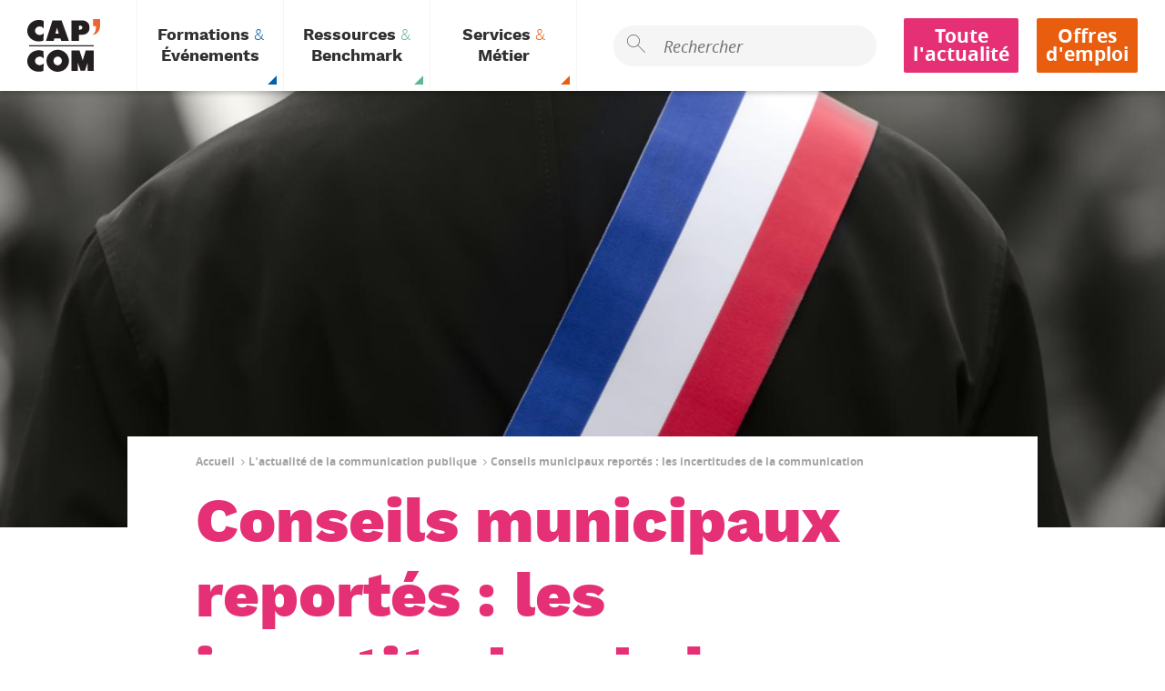

--- FILE ---
content_type: text/html; charset=UTF-8
request_url: https://www.cap-com.org/actualit%C3%A9s/conseils-municipaux-reportes-les-incertitudes-de-la-communication
body_size: 9043
content:
<!DOCTYPE html>
<html lang="fr" dir="ltr" prefix="og: https://ogp.me/ns#">
  <head>
    <meta charset="utf-8" />
<script>(function(i,s,o,g,r,a,m){i["GoogleAnalyticsObject"]=r;i[r]=i[r]||function(){(i[r].q=i[r].q||[]).push(arguments)},i[r].l=1*new Date();a=s.createElement(o),m=s.getElementsByTagName(o)[0];a.async=1;a.src=g;m.parentNode.insertBefore(a,m)})(window,document,"script","/sites/default/files/google_analytics/analytics.js?t99y43","ga");ga("create", "UA-15978300-1", {"cookieDomain":"auto"});ga("set", "anonymizeIp", true);ga("send", "pageview");</script>
<link rel="canonical" href="https://www.cap-com.org/actualit%C3%A9s/conseils-municipaux-reportes-les-incertitudes-de-la-communication" />
<meta name="description" content="L&#039;installation des conseils municipaux, qui devait s&#039;effectuer ce week-end sans public, est reporté à la mi-mai. Une nouvelle nécessité de communiquer." />
<meta property="og:site_name" content="Cap&#039;Com" />
<meta property="og:type" content="article" />
<meta property="og:url" content="https://www.cap-com.org/actualit%C3%A9s/conseils-municipaux-reportes-les-incertitudes-de-la-communication" />
<meta property="og:title" content="Conseils municipaux reportés : les incertitudes de la communication | Cap&#039;Com" />
<meta property="og:description" content="L&#039;installation des conseils municipaux, qui devait s&#039;effectuer ce week-end sans public, est reporté à la mi-mai. Une nouvelle nécessité de communiquer." />
<meta property="og:image" content="https://www.cap-com.org/sites/default/files/field_banner_media_image/elusdos-img.jpg" />
<meta property="og:image:url" content="https://www.cap-com.org/sites/default/files/field_banner_media_image/elusdos-img.jpg" />
<meta property="og:country_name" content="France" />
<meta name="MobileOptimized" content="width" />
<meta name="HandheldFriendly" content="true" />
<meta name="viewport" content="width=device-width, initial-scale=1.0" />
<link rel="shortcut icon" href="/themes/custom/capcom/favicon.ico" type="image/vnd.microsoft.icon" />
<link rel="alternate" hreflang="fr" href="https://www.cap-com.org/actualit%C3%A9s/conseils-municipaux-reportes-les-incertitudes-de-la-communication" />
<link rel="revision" href="https://www.cap-com.org/actualit%C3%A9s/conseils-municipaux-reportes-les-incertitudes-de-la-communication" />

    <title>Conseils municipaux reportés : les incertitudes de la communication | Cap&#039;Com | Cap&#039;Com</title>
    <link rel="stylesheet" media="all" href="/core/modules/system/css/components/ajax-progress.module.css?t99y43" />
<link rel="stylesheet" media="all" href="/core/modules/system/css/components/align.module.css?t99y43" />
<link rel="stylesheet" media="all" href="/core/modules/system/css/components/autocomplete-loading.module.css?t99y43" />
<link rel="stylesheet" media="all" href="/core/modules/system/css/components/fieldgroup.module.css?t99y43" />
<link rel="stylesheet" media="all" href="/core/modules/system/css/components/container-inline.module.css?t99y43" />
<link rel="stylesheet" media="all" href="/core/modules/system/css/components/clearfix.module.css?t99y43" />
<link rel="stylesheet" media="all" href="/core/modules/system/css/components/details.module.css?t99y43" />
<link rel="stylesheet" media="all" href="/core/modules/system/css/components/hidden.module.css?t99y43" />
<link rel="stylesheet" media="all" href="/core/modules/system/css/components/item-list.module.css?t99y43" />
<link rel="stylesheet" media="all" href="/core/modules/system/css/components/js.module.css?t99y43" />
<link rel="stylesheet" media="all" href="/core/modules/system/css/components/nowrap.module.css?t99y43" />
<link rel="stylesheet" media="all" href="/core/modules/system/css/components/position-container.module.css?t99y43" />
<link rel="stylesheet" media="all" href="/core/modules/system/css/components/progress.module.css?t99y43" />
<link rel="stylesheet" media="all" href="/core/modules/system/css/components/reset-appearance.module.css?t99y43" />
<link rel="stylesheet" media="all" href="/core/modules/system/css/components/resize.module.css?t99y43" />
<link rel="stylesheet" media="all" href="/core/modules/system/css/components/sticky-header.module.css?t99y43" />
<link rel="stylesheet" media="all" href="/core/modules/system/css/components/system-status-counter.css?t99y43" />
<link rel="stylesheet" media="all" href="/core/modules/system/css/components/system-status-report-counters.css?t99y43" />
<link rel="stylesheet" media="all" href="/core/modules/system/css/components/system-status-report-general-info.css?t99y43" />
<link rel="stylesheet" media="all" href="/core/modules/system/css/components/tabledrag.module.css?t99y43" />
<link rel="stylesheet" media="all" href="/core/modules/system/css/components/tablesort.module.css?t99y43" />
<link rel="stylesheet" media="all" href="/core/modules/system/css/components/tree-child.module.css?t99y43" />
<link rel="stylesheet" media="all" href="/modules/contrib/paragraphs/css/paragraphs.unpublished.css?t99y43" />
<link rel="stylesheet" media="all" href="/themes/contrib/cleverdrop/css/admin_ui/tabs.css?t99y43" />
<link rel="stylesheet" media="all" href="/themes/custom/capcom/css/styles.css?t99y43" />

    
<!--[if lte IE 8]>
<script src="/core/assets/vendor/html5shiv/html5shiv.min.js?v=3.7.3"></script>
<![endif]-->

    <link rel="shortcut icon" href="/themes/custom/capcom/favicon.png" type="image/png">
    <!-- Google tag (gtag.js) --> <script async src="https://www.googletagmanager.com/gtag/js?id=G-4KJ1F0PRDJ"></script> <script> window.dataLayer = window.dataLayer || []; function gtag(){dataLayer.push(arguments);} gtag('js', new Date()); gtag('config', 'G-4KJ1F0PRDJ'); </script>
  </head>
    <body data-header-role="blur-container" data-sticky-container>
    <a href="#main-content" class="visually-hidden focusable">
      Aller au contenu principal
    </a>
    
      <div class="dialog-off-canvas-main-canvas" data-off-canvas-main-canvas>
    <div class="cpcWrapper">
    <header class="cpcHeader">
        <div class="cpcHeader_identity contextual-region">
  
        <a href="/" class="cpcHeader_identity_logo" title="Cap&#039;Com : Le réseau de la communication publique et territoriale"></a>
</div>

        <button class="cpcMenuBtn" data-mobile-nav-role="button">
            <span class="cpcMenuBtn_bar" aria-label="Ouvrir le menu"></span>
        </button>
        <div class="cpcHeader_nav_wpr" data-mobile-nav-role="wrapper">
            <nav class="contextual-region cpcHeader_nav" role="navigation">
  
  
                                                        <ul class="cpcHeader_nav_list">
                                                                                                    <li class="cpcHeader_nav_item training-events ">
                    <a
                        href="?activenav=3"
                        class="cpcHeader_nav_lk"
                        data-header-role="menu-item"
                        data-header-item-id="3"
                    >
                        <span class="cpcHeader_nav_lk_content">Formations <em class="is-lighter">&amp;</em>
 Événements
</span>
                    </a>
                </li>
                                                                                                    <li class="cpcHeader_nav_item ressources-benchmark ">
                    <a
                        href="?activenav=4"
                        class="cpcHeader_nav_lk"
                        data-header-role="menu-item"
                        data-header-item-id="4"
                    >
                        <span class="cpcHeader_nav_lk_content">Ressources <em class="is-lighter">&amp;</em>
 Benchmark
</span>
                    </a>
                </li>
                                                                                                    <li class="cpcHeader_nav_item tools-services ">
                    <a
                        href="?activenav=5"
                        class="cpcHeader_nav_lk"
                        data-header-role="menu-item"
                        data-header-item-id="5"
                    >
                        <span class="cpcHeader_nav_lk_content">Services <em class="is-lighter">&amp;</em>
 Métier
</span>
                    </a>
                </li>
                    </ul>
    


</nav>
  <div class="cpcHeader_search">
<input class="cpcHeader_search_input form-search" placeholder="Rechercher" name="search_input" data-header-role="search-input" type="search" size="60" maxlength="128" />


</div>

<div class="contextual-region cpcHeader_push">
  
  
                                        <a href="/lactualite-de-la-communication-publique" class="cpcItemButton" data-drupal-link-system-path="node/81">Toute l&#039;actualité</a>
                                    <a href="/lespace-emploi" class="cpcItemButton has-alt-color" data-drupal-link-system-path="node/265">Offres d&#039;emploi</a>
      


</div>

        </div>
    </header>
    <div data-header-role="sub-header-wrapper" class="cpcSubHeader_wpr ">
        <div class="cpcSubHeader " data-header-role="sub-header">
            <a href="#" class="cpcSubHeader_close" data-header-role="sub-header-close">
                Fermer <span class="close-icon" aria-hidden="true"></span>
            </a>
                                                                                                        <div
                class="cpcSubHeader_category training-events"
                style="display:none;"
                data-header-role="sub-header-item"
                data-header-sub-id="3"
                >
                    <div class="cpcSubHeader_wrapper">
                        <div class="cpcSubHeader_title"><em class="is-lighter">Je cherche</em>
 une formation ou un événement</div>
                                                    <ul class="cpcNavBlock_list">
                                                                                                        <li class="cpcNavBlock_item">
                                                                <ul class="cpcNavElement_list">
                                                                                                                                 <li class="cpcNavElement_item">
                                            <a href="https://www.cap-com.org/formations"><div class="cpcMenuBlock_img">
      <img src="/sites/default/files/styles/menu_block_background_image_style/public/2025-10/visuel_carre_menu.png?itok=2tFS26sJ" width="700" height="700" alt="" />



</div>
</a>
                                                        </li>
                                                                                                                 <li class="cpcNavElement_item">
                                            <div class="cpcNavTitle has-children">
                            <a href="https://www.cap-com.org/formations">Les formations
</a>
                        </div>
                                                                <ul class="cpcNavSubElement_list">
                                                                                                                            <li class="cpcNavSubElement_item">
                    <div class="cpcNavTitle">
                        <a href="/capcom-et-la-formation" data-drupal-link-system-path="node/2278">Cap'Com et la formation
</a>
                    </div>
                </li>
                                                                                                <li class="cpcNavSubElement_item">
                    <div class="cpcNavTitle">
                        <a href="/les-formations-capcom-et-la-qualite" data-drupal-link-system-path="node/3241">Les formations et la qualité
</a>
                    </div>
                </li>
                                                                                                <li class="cpcNavSubElement_item">
                    <div class="cpcNavTitle">
                        <a href="/la-formation-intra" data-drupal-link-system-path="node/1316">La formation intra
</a>
                    </div>
                </li>
                                                                                                <li class="cpcNavSubElement_item">
                    <div class="cpcNavTitle">
                        <a href="https://www.cap-com.org/sites/default/files/field_file/Cap%27Com%20-%20Catalogue%20formation%202026.pdf">Téléchargez le catalogue 2026
</a>
                    </div>
                </li>
                        
                        </ul>
                                    </li>
                                                                                                                 <li class="cpcNavElement_item">
                                            <div class="cpcNavTitle has-children">
                            <a href="/labonnement-capcom-integral" data-drupal-link-system-path="node/4096">Cap'Com Intégral
</a>
                        </div>
                                                                <ul class="cpcNavSubElement_list">
                                                                                                                            <li class="cpcNavSubElement_item">
                    <div class="cpcNavTitle">
                        <a href="/labonnement-capcom-integral" data-drupal-link-system-path="node/4096">Réduisez vos coûts de formation
</a>
                    </div>
                </li>
                        
                        </ul>
                                    </li>
                                    
                        </ul>
                                    </li>
                                                                                                <li class="cpcNavBlock_item">
                                                                <ul class="cpcNavElement_list">
                                                                                                                                 <li class="cpcNavElement_item">
                                            <a href="/les-rencontres-nationales" data-drupal-link-system-path="node/415"><div class="cpcMenuBlock_img">
      <img src="/sites/default/files/styles/menu_block_background_image_style/public/2021-04/Carre%CC%81%20menu%20rencontres.png?itok=PRXQqvEG" width="700" height="700" alt="" />



</div>
</a>
                                                                <ul class="cpcNavSubElement_list">
                                                                                                                            <li class="cpcNavSubElement_item">
                    <div class="cpcNavTitle">
                        <a href="/rencontres-nationales-du-marketing-et-de-lidentite-des-territoires-2026" data-drupal-link-system-path="node/4415">Marketing territorial • Février 2026
</a>
                    </div>
                </li>
                                                                                                <li class="cpcNavSubElement_item">
                    <div class="cpcNavTitle">
                        <a href="/rencontres-nationales-de-la-communication-interne-2026" data-drupal-link-system-path="node/4504">Com interne • Avril 2026
</a>
                    </div>
                </li>
                                                                                                <li class="cpcNavSubElement_item">
                    <div class="cpcNavTitle">
                        <a href="/rencontres-nationales-de-la-communication-numerique-2025" data-drupal-link-system-path="node/4224">Com numérique • Replay
</a>
                    </div>
                </li>
                                                                                                <li class="cpcNavSubElement_item">
                    <div class="cpcNavTitle">
                        <a href="/journee-dactualite-relations-presse-du-secteur-public-2025" data-drupal-link-system-path="node/4251">Relations presse • Replay
</a>
                    </div>
                </li>
                        
                        </ul>
                                    </li>
                                                                                                                 <li class="cpcNavElement_item">
                                            <div class="cpcNavTitle ">
                            <a href="/les-reunions-regionales" data-drupal-link-system-path="node/3112">Les réunions régionales
</a>
                        </div>
                                                        </li>
                                    
                        </ul>
                                    </li>
                                                                                                <li class="cpcNavBlock_item">
                                                                <ul class="cpcNavElement_list">
                                                                                                                                 <li class="cpcNavElement_item">
                                            <a href="/le-38e-forum-capcom" title="Rendez-vous à Angers en 2025" data-drupal-link-system-path="node/4146"><div class="cpcMenuBlock_img">
      <img src="/sites/default/files/styles/menu_block_background_image_style/public/2025-11/carre%CC%81_site.png?itok=nDf9qwou" width="700" height="700" alt="" />



</div>
</a>
                                                        </li>
                                                                                                                 <li class="cpcNavElement_item">
                                            <div class="cpcNavTitle ">
                            <a href="/le-37e-forum-de-la-communication-publique-et-territoriale" data-drupal-link-system-path="node/4177">Retour sur le Forum 2025 d'Angers
</a>
                        </div>
                                                        </li>
                                                                                                                 <li class="cpcNavElement_item">
                                            <div class="cpcNavTitle ">
                            <a href="/37-ans-de-forum-capcom-ensemble" data-drupal-link-system-path="node/3933">Souvenirs de nos derniers Forums ensemble
</a>
                        </div>
                                                        </li>
                                                                                                                 <li class="cpcNavElement_item">
                                            <div class="cpcNavTitle ">
                            <a href="/le-forum-de-la-com-publique-cest-quoi" data-drupal-link-system-path="node/242">Le Forum de la com publique, c'est quoi ?
</a>
                        </div>
                                                        </li>
                                    
                        </ul>
                                    </li>
                                                
                            </ul>
                                            </div>
                </div>
                                                                                                                                <div
                class="cpcSubHeader_category ressources-benchmark"
                style="display:none;"
                data-header-role="sub-header-item"
                data-header-sub-id="4"
                >
                    <div class="cpcSubHeader_wrapper">
                        <div class="cpcSubHeader_title"><em class="is-lighter">Je cherche</em>
 une ressource ou du benchmark</div>
                                                    <ul class="cpcNavBlock_list">
                                                                                                        <li class="cpcNavBlock_item">
                                                                <ul class="cpcNavElement_list">
                                                                                                                                 <li class="cpcNavElement_item">
                                            <a href="/toutes-les-etudes" data-drupal-link-system-path="node/282"><div class="cpcMenuBlock_wpr     has-green-gradient-vert-alt">
    <div class="cpcMenuBlock_content">
        <div class="cpcNavTitle">
    Les études de la com publique
</div><div class="cpcMenuBlock_message markdownContainer">
    <p>Découvrez toutes les études : métier, com politique, web, médias territoriaux, com interne...</p>

</div>
    </div>
</div>
</a>
                                                        </li>
                                                                                                                 <li class="cpcNavElement_item">
                                            <div class="cpcNavTitle ">
                            <a href="/lorganisation-des-services-communication-des-collectivites" data-drupal-link-system-path="node/4069">Étude 2024 : l'organisation des services communication des collectivités
</a>
                        </div>
                                                        </li>
                                                                                                                 <li class="cpcNavElement_item">
                                            <div class="cpcNavTitle ">
                            <a href="/la-bibliographie-de-la-communication-publique" data-drupal-link-system-path="node/2404">La bibliographie de la #compublique
</a>
                        </div>
                                                        </li>
                                                                                                                 <li class="cpcNavElement_item">
                                            <div class="cpcNavTitle ">
                            <a href="/les-infographies-de-la-compublique" data-drupal-link-system-path="node/3111">Les infographies de la #compublique
</a>
                        </div>
                                                        </li>
                                    
                        </ul>
                                    </li>
                                                                                                <li class="cpcNavBlock_item">
                                                                <ul class="cpcNavElement_list">
                                                                                                                                 <li class="cpcNavElement_item">
                                            <a href="/le-kit-des-marches-publics-de-communication" data-drupal-link-system-path="node/3398"><div class="cpcMenuBlock_wpr     has-green-gradient-vert-alt">
    <div class="cpcMenuBlock_content">
        <div class="cpcNavTitle">
    Marchés publics de communication
</div><div class="cpcMenuBlock_message markdownContainer">
    <p>Découvrez toutes les ressources à votre disposition pour bien conduire vos appels d'offres.</p>

</div>
    </div>
</div>
</a>
                                                        </li>
                                                                                                                 <li class="cpcNavElement_item">
                                            <div class="cpcNavTitle has-children">
                            <span>Les kits de com
</span>
                        </div>
                                                                <ul class="cpcNavSubElement_list">
                                                                                                                            <li class="cpcNavSubElement_item">
                    <div class="cpcNavTitle">
                        <a href="/la-boussole-de-lia" data-drupal-link-system-path="node/4358">La boussole de l'IA
</a>
                    </div>
                </li>
                                                                                                <li class="cpcNavSubElement_item">
                    <div class="cpcNavTitle">
                        <a href="/quest-ce-que-la-communication-publique" data-drupal-link-system-path="node/6">La communication publique
</a>
                    </div>
                </li>
                                                                                                <li class="cpcNavSubElement_item">
                    <div class="cpcNavTitle">
                        <a href="/le-kit-de-la-communication-pour-les-elus" data-drupal-link-system-path="node/170">La communication pour les élus
</a>
                    </div>
                </li>
                                                                                                <li class="cpcNavSubElement_item">
                    <div class="cpcNavTitle">
                        <a href="/le-kit-de-la-communication-en-periode-electorale" data-drupal-link-system-path="node/805">La com en période électorale
</a>
                    </div>
                </li>
                        
                        </ul>
                                    </li>
                                    
                        </ul>
                                    </li>
                                                                                                <li class="cpcNavBlock_item">
                                                                <ul class="cpcNavElement_list">
                                                                                                                                 <li class="cpcNavElement_item">
                                            <a href="/labonnement-capcom-plus" data-drupal-link-system-path="node/4097"><div class="cpcMenuBlock_wpr     has-green-gradient-vert-alt">
    <div class="cpcMenuBlock_content">
        <div class="cpcMenuBlock_icon">
    <i class="cpcico cpcico-epingle" aria-hidden="true"></i>
</div><div class="cpcNavTitle">
    Cap'Com Plus
</div><div class="cpcMenuBlock_message markdownContainer">
    <p>Un benchmark de plus de 300 campagnes de communication détaillées et classées par thème</p>

</div>
    </div>
</div>
</a>
                                                        </li>
                                                                                                                 <li class="cpcNavElement_item">
                                            <a href="/les-cahiers-un-de-com-publique" data-drupal-link-system-path="node/1460"><div class="cpcMenuBlock_wpr     has-green-gradient-vert-alt">
    <div class="cpcMenuBlock_content">
        <div class="cpcNavTitle">
    Les cahiers
</div><div class="cpcMenuBlock_message markdownContainer">
    <p>Un an de compublique</p>

</div>
    </div>
</div>
</a>
                                                        </li>
                                    
                        </ul>
                                    </li>
                                                
                            </ul>
                                            </div>
                </div>
                                                                                                                                <div
                class="cpcSubHeader_category tools-services"
                style="display:none;"
                data-header-role="sub-header-item"
                data-header-sub-id="5"
                >
                    <div class="cpcSubHeader_wrapper">
                        <div class="cpcSubHeader_title"><em class="is-lighter">Je cherche</em>
 un service du réseau</div>
                                                    <ul class="cpcNavBlock_list">
                                                                                                        <li class="cpcNavBlock_item">
                                                                <ul class="cpcNavElement_list">
                                                                                                                                 <li class="cpcNavElement_item">
                                            <a href="/le-prix-de-la-presse-et-de-linformation-territoriales-2026" data-drupal-link-system-path="node/4505"><div class="cpcMenuBlock_wpr     has-red-gradient-vert-alt">
    <div class="cpcMenuBlock_content">
        <div class="cpcMenuBlock_icon">
    <i class="cpcico cpcico-trophee" aria-hidden="true"></i>
</div><div class="cpcNavTitle">
    Prix de la #pressterr 2026
</div><div class="cpcMenuBlock_message markdownContainer">
    <p>Candidatez dès le 2 février !</p>

</div>
    </div>
</div>
</a>
                                                        </li>
                                                                                                                 <li class="cpcNavElement_item">
                                            <div class="cpcNavTitle ">
                            <a href="https://www.cap-com.org/le-prix-de-la-presse-et-de-linformation-territoriales-2025">Retrouvez le palmarès #pressterr 2025
</a>
                        </div>
                                                        </li>
                                                                                                                 <li class="cpcNavElement_item">
                                            <div class="cpcNavTitle ">
                            <a href="/le-grand-prix-capcom-2025-0" data-drupal-link-system-path="node/4452">Retour sur le Grand Prix Cap'Com 2025
</a>
                        </div>
                                                        </li>
                                    
                        </ul>
                                    </li>
                                                                                                <li class="cpcNavBlock_item">
                                                                <ul class="cpcNavElement_list">
                                                                                                                                 <li class="cpcNavElement_item">
                                            <a href="https://www.cap-com.org/point-commun-0"><div class="cpcMenuBlock_img">
      <img src="/sites/default/files/styles/menu_block_background_image_style/public/2022-07/carre%CC%81%20menu%20newsletter.png?itok=zj9_NCNR" width="700" height="700" alt="" />



</div>
</a>
                                                        </li>
                                                                                                                 <li class="cpcNavElement_item">
                                            <div class="cpcNavTitle has-children">
                            <span><em class="is-lighter">Au service</em>
 du réseau
</span>
                        </div>
                                                                <ul class="cpcNavSubElement_list">
                                                                                                                            <li class="cpcNavSubElement_item">
                    <div class="cpcNavTitle">
                        <a href="https://www.cap-com.org/gardez-le-lien-avec-le-reseau#%C3%89changer">Participez aux listes de discussion
</a>
                    </div>
                </li>
                                                                                                <li class="cpcNavSubElement_item">
                    <div class="cpcNavTitle">
                        <a href="/gardez-le-lien-avec-le-reseau" data-drupal-link-system-path="node/215">Gardez le lien avec le réseau
</a>
                    </div>
                </li>
                                                                                                <li class="cpcNavSubElement_item">
                    <div class="cpcNavTitle">
                        <a href="https://www.cap-com.org/le-gps-en-ligne">GPS : les prestas #compublique
</a>
                    </div>
                </li>
                        
                        </ul>
                                    </li>
                                    
                        </ul>
                                    </li>
                                                                                                <li class="cpcNavBlock_item">
                                                                <ul class="cpcNavElement_list">
                                                                                                                                 <li class="cpcNavElement_item">
                                            <a href="/labonnement-capcom-integral" data-drupal-link-system-path="node/4096"><div class="cpcMenuBlock_wpr     has-red-gradient-vert-alt">
    <div class="cpcMenuBlock_content">
        <div class="cpcMenuBlock_icon">
    <i class="cpcico cpcico-piggy-bank" aria-hidden="true"></i>
</div><div class="cpcNavTitle">
    <em class="is-lighter">Optez pour</em>
 Cap'Com Intégral
</div><div class="cpcMenuBlock_message markdownContainer">
    <p>et réduisez vos coûts de formation</p>

</div>
    </div>
</div>
</a>
                                                        </li>
                                                                                                                 <li class="cpcNavElement_item">
                                            <div class="cpcNavTitle ">
                            <a href="/partagez-votre-questionnement-ethique" data-drupal-link-system-path="node/27">Partagez votre questionnement éthique
</a>
                        </div>
                                                        </li>
                                                                                                                 <li class="cpcNavElement_item">
                                            <div class="cpcNavTitle ">
                            <a href="https://www.cap-com.org/faq">FAQ
</a>
                        </div>
                                                        </li>
                                    
                        </ul>
                                    </li>
                                                
                            </ul>
                                            </div>
                </div>
                                                            

        </div>
    </div>
    <main class="cpcMain">
        <div data-drupal-messages-fallback class="hidden"></div>
<div id="block-capcom-content">
  
    
              <div class="cpcLayout cpcHead           has-medium-bottomMargin">
    <div class="cpcHead_picture_wpr">
    <picture class="cpcHead_picture">
        <source srcset="https://www.cap-com.org/sites/default/files/styles/banner_media_image_style_large/public/field_banner_media_image_large/elusdos-l.jpg?itok=-kQGYiVm" media="(min-width: 1440px)">
        <source srcset="https://www.cap-com.org/sites/default/files/styles/banner_media_image_style/public/field_banner_media_image/elusdos-img.jpg?itok=haR-Xzo4" media="(min-width: 720px)">
        <source srcset="https://www.cap-com.org/sites/default/files/styles/banner_media_image_style_mobile/public/field_banner_media_image_mobile/elusdos-mobi.jpg?itok=qGj7qLgl">
        <img src="https://www.cap-com.org/sites/default/files/styles/banner_media_image_style_mobile/public/field_banner_media_image_mobile/elusdos-mobi.jpg?itok=qGj7qLgl" style="">
    </picture>
</div>
</div>
<div class="cpcHead_offset">
        <div class="cpcContainer has-col-direction has-items-center">
        <nav class="cpcBreadcrumb">
    <a class="cpcBreadcrumb_item" href="/">Accueil</a>
    <a class="cpcBreadcrumb_item" href="/lactualite-de-la-communication-publique">L&#039;actualité de la communication publique</a>
    <span class="cpcBreadcrumb_item">Conseils municipaux reportés : les incertitudes de la communication</span>
</nav>

    <h1 class="cpcTitle-1">Conseils municipaux reportés : les incertitudes de la communication</h1>
    </div>
            <div class="cpcContainer cpcArticle_details has-row-direction has-content-left">
                    <div class="cpcArticle_details_item">
            <div><div>
    <span>Publié le</span> : <strong>18 mars 2020 à 16:08</strong>
</div></div>
        </div>
                            <div class="cpcArticle_details_item">
            <div><div>
    <span>Dernière mise à jour</span> : <strong>15 avril 2020 à 18:15</strong>
</div></div>
        </div>
                            <div class="cpcArticle_details_item">
            <span>Par <strong>Anne Revol</strong></span>

        </div>
                            </div>
    </div>
<div class="cpcLayout has-medium-bottomPadding has-smallConstrained">
    <div class="is-constrained">
        <div class="cpcItem cpcHeadingTitle">
<p>L'installation des conseils municipaux, qui devait s'effectuer ce week-end sans public, est reporté à la mi-mai. Une nouvelle nécessité de communiquer.</p>
</div>
<div class="cpcItem has-medium-verticalMargins themeLabel-wpr has-row-direction">
    <span class="themeLabel-title">Dans les mêmes thématiques : </span>
    <ul class="themeLabel-list">
                <li><a href="/node/231?thematique=30" class="themeLabel">Droit de la com publique</a></li>
                <li><a href="/node/231?thematique=15" class="themeLabel">Com politique et élections</a></li>
            </ul>
</div>
<div class="markdownContainer">
    <p>30 143 communes où le second tour n’est pas nécessaire devront « <em>procéder à l’élection du maire et des adjoints au maire entre le vendredi 20 et le 22 mars 2020</em> », confirmait le ministère de la cohésion des territoires et des relations avec les collectivités territoriales. Un maintien de calendrier justifié par le rôle essentiel des municipalités pour assurer la continuité des services publics en cette période de crise sanitaire. Mais le premier ministre a annoncé la veille le report exceptionnel, avec pour conséquence le prolongement des mandats des maires actuels « <em>jusqu'à la mi-mai au moins</em> ». À cette date, un rapport devra permettre d'indiquer « <em>s'il est possible ou non d'installer les conseils municipaux</em> » au regard des conditions sanitaires du moment.</p>

  </div><h2 class="cpcTitle-2">
S&#039;adapter aux contraintes sanitaires</h2><div class="markdownContainer">
    <p>Le conseil municipal ne peut délibérer valablement que si la majorité de ses membres est présente. Pour pallier l’absence de certains membres du conseil municipal malades ou confinés, il est rappelé qu'il est possible de <em>mettre en œuvre une procédure de procuration pour les conseillers municipaux appartenant à une population à risque</em> » et qu’ « <em>il n’est pas nécessaire d’être présent pour être élu maire ou adjoint</em>  ». Le conseil municipal peut en outre délibérer sans condition de quorum, si après une première convocation celui-ci n’a pas été atteint.</p>

<p>De même, il avait été prévu en raison des contraintes sanitaires de limiter la durée de la réunion l’ordre du jour simplement consacrée à l’élection et aux délibérations relatives aux délégations du conseil municipal et de tenir le conseil sans public, seuls les élus, les agents et le cas échéant les journalistes dont la présence est indispensable peuvent y assister.</p>

  </div><h2 class="cpcTitle-2">
Le compte-rendu doit être mis en ligne dans la semaine qui suit </h2><div class="markdownContainer">
    <p>La tenue de cette première réunion des conseils municipaux  va renforcer la nécessité de communiquer et notamment de se conformer aux dispositions de la loi NOTRe de 2015.  Toute commune qui dispose d’un site internet est tenue d’y diffuser les comptes-rendus du conseil municipal dans un délai d’une semaine. 
La loi NOTRe autorise aussi la publication sous forme électronique de certains textes, comme les délibérations et arrêtés municipaux à caractère réglementaire. Ce qui n’exclut pas la version imprimée qui reste obligatoire pour qu’une décision entre en vigueur.</p>

  </div><div class="cpcTitle-3">
    À voir aussi :
</div>
<a
        href="/actualit%C3%A9s/conseils-municipaux-elus-ou-maintenus-quelle-communication-deployer"
        class="cpcBarTeaser cpcBarArticle has-theme-result has-default-text-color has-row-direction has-left-border  has-box-shadow"
>
    <div class="cpcBarTeaser_img  ">
      <img src="/sites/default/files/styles/article_bar_teaser_style/public/field_banner_media_image/tribunesmunicipales-img_1.png?itok=s2yAcz6f" width="600" height="370" alt="" />



</div>
    <div class="cpcBarTeaser_content has-col-direction">
        <div class="cpcBarTeaser_title" data-ellipsis>Conseils municipaux élus ou maintenus : quelle communication déployer ? </div>
    </div>
    <div class="cpcArticle_read-more">Lire la suite</div>
</a>
<a
    href="/le-kit-de-la-communication-en-periode-electorale"
    class="cpcBarTeaser has-box-shadow has-theme-result has-default-text-color has-row-direction has-left-border ressources-benchmark"
>
        <div class="cpcBarTeaser_img has-gradient has-green-gradient has-bottom-right-constellation-bg">
    
</div>
    <div class="cpcBarTeaser_content has-col-direction">
        <div class="cpcBarTeaser_title"><p>Le kit de la communication en période électorale</p>
</div>
    </div>
</a>

    </div>
</div>

  </div>

    </main>
    <footer class="cpcFooter">
        <nav class="contextual-region">
  
  <ul class="cpcFooter_nav">
      <li>
      <ul class="cpcFooter_nav_list">
        <li class="cpcFooter_nav_item has-title">
          <span class="cpcFooter_nav_link">CAP&#039;COM</span>
        </li>
                                    <li class="cpcFooter_nav_item">
                <a href="https://www.cap-com.org/qui-sommes-nous" class="cpcFooter_nav_link">Qui sommes-nous ?</a>
              </li>
                          <li class="cpcFooter_nav_item">
                <a href="/gardez-le-lien-avec-le-reseau" class="cpcFooter_nav_link" data-drupal-link-system-path="node/215">Gardez le lien avec le réseau</a>
              </li>
                          <li class="cpcFooter_nav_item">
                <a href="/le-comite-de-pilotage-de-capcom" class="cpcFooter_nav_link" data-drupal-link-system-path="node/20">Le Comité de pilotage</a>
              </li>
                          <li class="cpcFooter_nav_item">
                <a href="/partagez-votre-questionnement-ethique" class="cpcFooter_nav_link" data-drupal-link-system-path="node/27">L&#039;éthique du métier</a>
              </li>
                          <li class="cpcFooter_nav_item">
                <a href="/sengage-pour-la-cooperative-capcom" class="cpcFooter_nav_link" data-drupal-link-system-path="node/4244">La coopérative</a>
              </li>
                            </ul>
    </li>
      <li>
      <ul class="cpcFooter_nav_list">
        <li class="cpcFooter_nav_item has-title">
          <span class="cpcFooter_nav_link">L&#039;ACTUALITÉ</span>
        </li>
                                    <li class="cpcFooter_nav_item">
                <a href="/lactualite-de-la-communication-publique" class="cpcFooter_nav_link" data-drupal-link-system-path="node/81">L&#039;actualité de la com publique</a>
              </li>
                          <li class="cpcFooter_nav_item">
                <a href="https://www.cap-com.org/gardez-le-lien-avec-le-reseau#Sinformer" class="cpcFooter_nav_link">La newsletter</a>
              </li>
                            </ul>
    </li>
      <li>
      <ul class="cpcFooter_nav_list">
        <li class="cpcFooter_nav_item has-title">
          <span class="cpcFooter_nav_link">LES RESSOURCES</span>
        </li>
                                    <li class="cpcFooter_nav_item">
                <a href="/quest-ce-que-la-communication-publique" class="cpcFooter_nav_link" data-drupal-link-system-path="node/6">Qu&#039;est-ce que la com publique ?</a>
              </li>
                          <li class="cpcFooter_nav_item">
                <a href="/toutes-les-etudes" class="cpcFooter_nav_link" data-drupal-link-system-path="node/282">Les études</a>
              </li>
                          <li class="cpcFooter_nav_item">
                <a href="/le-kit-de-la-communication-pour-les-elus" class="cpcFooter_nav_link" data-drupal-link-system-path="node/170">Le kit com des élus</a>
              </li>
                          <li class="cpcFooter_nav_item">
                <a href="/le-kit-de-la-communication-en-periode-electorale" class="cpcFooter_nav_link" data-drupal-link-system-path="node/805">Le kit de la com en période électorale</a>
              </li>
                          <li class="cpcFooter_nav_item">
                <a href="/les-cahiers-un-de-com-publique" class="cpcFooter_nav_link" data-drupal-link-system-path="node/1460">Les cahiers</a>
              </li>
                            </ul>
    </li>
      <li>
      <ul class="cpcFooter_nav_list">
        <li class="cpcFooter_nav_item has-title">
          <a href="https://www.cap-com.org/les-formations-capcom" class="cpcFooter_nav_link">LA FORMATION</a>
        </li>
                                    <li class="cpcFooter_nav_item">
                <a href="https://www.cap-com.org/formations" class="cpcFooter_nav_link">Les formations</a>
              </li>
                          <li class="cpcFooter_nav_item">
                <a href="https://www.cap-com.org/la-formation-intra" class="cpcFooter_nav_link">La formation intra</a>
              </li>
                          <li class="cpcFooter_nav_item">
                <a href="/les-communicants-publics-champions-de-la-formation" class="cpcFooter_nav_link" data-drupal-link-system-path="node/3740">Les communicants publics champions de la formation</a>
              </li>
                            </ul>
    </li>
      <li>
      <ul class="cpcFooter_nav_list">
        <li class="cpcFooter_nav_item has-title">
          <span class="cpcFooter_nav_link">LES RENCONTRES</span>
        </li>
                                    <li class="cpcFooter_nav_item">
                <a href="https://www.cap-com.org/rencontres-nationales-de-la-communication-interne-2026" class="cpcFooter_nav_link">Com interne</a>
              </li>
                          <li class="cpcFooter_nav_item">
                <a href="https://www.cap-com.org/rencontres-nationales-de-la-communication-numerique-2025" class="cpcFooter_nav_link">Com numérique</a>
              </li>
                          <li class="cpcFooter_nav_item">
                <a href="https://www.cap-com.org/rencontres-nationales-du-marketing-et-de-lidentite-des-territoires-2026" class="cpcFooter_nav_link">Marketing territorial</a>
              </li>
                          <li class="cpcFooter_nav_item">
                <a href="https://www.cap-com.org/journee-dactualite-relations-presse-du-secteur-public-2025" class="cpcFooter_nav_link">La Journée d&#039;actualité Relations presse</a>
              </li>
                            </ul>
    </li>
      <li>
      <ul class="cpcFooter_nav_list">
        <li class="cpcFooter_nav_item has-title">
          <span class="cpcFooter_nav_link">LE FORUM</span>
        </li>
                                    <li class="cpcFooter_nav_item">
                <a href="/le-forum-de-la-com-publique-cest-quoi" class="cpcFooter_nav_link" data-drupal-link-system-path="node/242">Présentation</a>
              </li>
                          <li class="cpcFooter_nav_item">
                <a href="/le-38e-forum-capcom" class="cpcFooter_nav_link" data-drupal-link-system-path="node/4146">Le Forum 2026 - Biarritz</a>
              </li>
                            </ul>
    </li>
      <li>
      <ul class="cpcFooter_nav_list">
        <li class="cpcFooter_nav_item has-title">
          <span class="cpcFooter_nav_link">LES PRIX</span>
        </li>
                                    <li class="cpcFooter_nav_item">
                <a href="https://www.cap-com.org/le-grand-prix-capcom-2025-0" class="cpcFooter_nav_link">Le Grand Prix Cap&#039;Com</a>
              </li>
                          <li class="cpcFooter_nav_item">
                <a href="https://www.cap-com.org/le-prix-de-la-presse-et-de-linformation-territoriales-2026" class="cpcFooter_nav_link">Le Prix de la presse et de l&#039;information territoriales</a>
              </li>
                            </ul>
    </li>
      <li>
      <ul class="cpcFooter_nav_list">
        <li class="cpcFooter_nav_item has-title">
          <span class="cpcFooter_nav_link">LES SERVICES</span>
        </li>
                                    <li class="cpcFooter_nav_item">
                <a href="/lespace-emploi" class="cpcFooter_nav_link" data-drupal-link-system-path="node/265">L&#039;espace emploi</a>
              </li>
                          <li class="cpcFooter_nav_item">
                <a href="/le-gps-en-ligne" class="cpcFooter_nav_link" data-drupal-link-system-path="node/1485">Le GPS Guide des prestataires</a>
              </li>
                          <li class="cpcFooter_nav_item">
                <a href="/faites-connaitre-votre-expertise-aupres-du-reseau" class="cpcFooter_nav_link" data-drupal-link-system-path="node/269">Devenir annonceur</a>
              </li>
                          <li class="cpcFooter_nav_item">
                <a href="/gardez-le-lien-avec-le-reseau" class="cpcFooter_nav_link" data-drupal-link-system-path="node/215">Les listes de discussion</a>
              </li>
                            </ul>
    </li>
      <li>
      <ul class="cpcFooter_nav_list">
        <li class="cpcFooter_nav_item has-title">
          <span class="cpcFooter_nav_link">LIENS UTILES</span>
        </li>
                                    <li class="cpcFooter_nav_item">
                <a href="/nous-contacter" class="cpcFooter_nav_link" data-drupal-link-system-path="node/481">Nous contacter | Formuler une réclamation</a>
              </li>
                          <li class="cpcFooter_nav_item">
                <a href="https://www.cap-com.org/faq" class="cpcFooter_nav_link">La foire aux questions (FAQ)</a>
              </li>
                          <li class="cpcFooter_nav_item">
                <a href="/mentions-legales" title="Mentions légales" class="cpcFooter_nav_link" data-drupal-link-system-path="node/232">Mentions légales</a>
              </li>
                          <li class="cpcFooter_nav_item">
                <a href="/conditions-generales-de-vente-des-formations-et-evenements-capcom" class="cpcFooter_nav_link" data-drupal-link-system-path="node/2954">CGV des formations</a>
              </li>
                          <li class="cpcFooter_nav_item">
                <a href="https://www.cap-com.org/sites/default/files/field_file/Re%CC%80glement%20inte%CC%81rieur%20formations%202026.pdf" class="cpcFooter_nav_link">Règlement intérieur des formations</a>
              </li>
                            </ul>
    </li>
  </ul>

</nav>

        <div class="cpcFooter_details">
            <div class="cpcFooter_details_content">
                <span class="cpcFooter_details_legal contextual-region">
  
  ⓒ Cap&#039;Com - le réseau de la communication publique et territoriale
</span>
<div class="contextual-region">
  
  <ul class="cpcSocial">
      <li class="cpcSocial_item">
      <a href="https://www.facebook.com/reseau.capcom/"><i class="cpcico cpcico-facebook-official" aria-hidden="true"></i>
<span class="sr-only">Suivez-nous sur Facebook</span>
</a>
    </li>
      <li class="cpcSocial_item">
      <a href="https://www.linkedin.com/company/cap&#039;com/"><i class="cpcico cpcico-linkedin" aria-hidden="true"></i>
<span class="sr-only">Suivez-nous sur LinkedIn</span>
</a>
    </li>
      <li class="cpcSocial_item">
      <a href="https://twitter.com/cap_com"><i class="cpcico cpcico-twitter" aria-hidden="true"></i>
<span class="sr-only">Suivez-nous sur Twitter</span>
</a>
    </li>
  </ul>

</div>

            </div>
        </div>
    </footer>
</div>


  </div>

    
    <script type="application/json" data-drupal-selector="drupal-settings-json">{"path":{"baseUrl":"\/","scriptPath":null,"pathPrefix":"","currentPath":"node\/1387","currentPathIsAdmin":false,"isFront":false,"currentLanguage":"fr"},"pluralDelimiter":"\u0003","suppressDeprecationErrors":true,"google_analytics":{"trackOutbound":true,"trackMailto":true,"trackDownload":true,"trackDownloadExtensions":"7z|aac|arc|arj|asf|asx|avi|bin|csv|doc(x|m)?|dot(x|m)?|exe|flv|gif|gz|gzip|hqx|jar|jpe?g|js|mp(2|3|4|e?g)|mov(ie)?|msi|msp|pdf|phps|png|ppt(x|m)?|pot(x|m)?|pps(x|m)?|ppam|sld(x|m)?|thmx|qtm?|ra(m|r)?|sea|sit|tar|tgz|torrent|txt|wav|wma|wmv|wpd|xls(x|m|b)?|xlt(x|m)|xlam|xml|z|zip"},"capcom_header":{"business_api_base_url":"\/\/v2.business-prod.cap-com.org\/api","algolia_api_data":{"app_id":"6KPCTCDS2G","api_key":"40889c8f595d6bf370850e7be9a86248","index_name":"drupal_content"}},"user":{"uid":0,"permissionsHash":"85f0c44672b3d3a3bca53c710e68196cf17ad58c80248df0b5e30a3fc67cc2c5"}}</script>
<script src="/core/assets/vendor/jquery/jquery.min.js?v=3.5.1"></script>
<script src="/core/misc/drupalSettingsLoader.js?v=8.9.20"></script>
<script src="/sites/default/files/languages/fr_n_Pz1LbvFSXA93Axx2oPW_Dgdqtg3txG2iwcxR3qAf0.js?t99y43"></script>
<script src="/core/misc/drupal.js?v=8.9.20"></script>
<script src="/core/misc/drupal.init.js?v=8.9.20"></script>
<script src="/modules/contrib/google_analytics/js/google_analytics.js?v=8.9.20"></script>
<script src="/libraries/ellipsis.js/ellipsis.min.js?t99y43"></script>
<script src="/themes/custom/capcom/js/ellipsis.js?t99y43"></script>
<script src="/libraries/smooth-scroll/dist/js/smooth-scroll.min.js?t99y43"></script>
<script src="/themes/custom/capcom/js/smooth-scroll.js?t99y43"></script>
<script src="/modules/custom/capcom_header/js/react-header.js?v=8.6.16"></script>

  </body>
</html>


--- FILE ---
content_type: image/svg+xml
request_url: https://www.cap-com.org/themes/custom/capcom/img/capcom-logo.svg
body_size: 631
content:
<svg xmlns="http://www.w3.org/2000/svg" id="Calque_1" width="79.9" height="57.5">
  <style>
    .st0{fill:#231F20;} .st1{fill:#EC6430;}
  </style>
  <path d="M2.1 28.5H73v1.3H2.1zm15.8 19.8c-.9 1.2-3 2.1-4.9 1.9-2.8-.3-4.9-2.6-4.5-5.3.4-2.7 3.3-4.4 6.1-3.9 1.5.2 2.5 1 3.3 2.1l-.1-8.1c-1.3-.7-3.4-.9-3.4-.9C7.7 33.1 1.2 37.5.1 44-1 50.5 3.8 56.3 10.5 57.2c3.8.5 6.3-.4 7.3-.9l.1-8zm0-32.9c-.9 1.2-3 2.1-4.9 1.9-2.8-.3-4.9-2.6-4.5-5.3.4-2.7 3.3-4.4 6.1-3.9 1.5.2 2.5 1 3.3 2.1V2c-1.3-.7-3.4-.9-3.4-.9C7.7.1 1.2 4.5.1 11-1 17.5 3.8 23.3 10.5 24.2c3.8.5 6.3-.4 7.3-.9l.1-7.9zm30.5 41V34.3h8.9l3.5 10.8 3.3-10.8h8.8v22.1h-6.7v-8.7l-2.9 8.6h-4.8l-3-8.6v8.7zm-10.8-55h-10l-7.1 22.4H29l.6-2.7h6.7l1 2.7h8.4L37.6 1.4zm-6.8 14.5l1.8-6.4 2 6.4h-3.8zM60.3 1.4H48.4v22.4h8.3V17h3.7s7.9.4 7.9-7.9c-.1-7.7-8-7.7-8-7.7zm-3.6 10.1V7.1s3.7-.4 3.7 1.9c-.1 3.2-3.7 2.5-3.7 2.5zM35.3 33.6c-6.7-1-13.1 3.4-14.1 10-1.1 6.5 3.5 12.7 10.3 13.7 6.7 1 13.1-3.4 14.1-10 1-6.5-3.6-12.6-10.3-13.7zm2.6 12.7c-.4 2.6-2.8 4.4-5.3 4-2.5-.4-4.2-2.8-3.8-5.4.4-2.6 2.8-4.4 5.3-4 2.5.4 4.2 2.8 3.8 5.4z" class="st0"/>
  <path d="M72.1 0H80v6.4c0 4.4-2.2 10.8-8.9 10.8 0 0 4.3-.9 4.3-9.5h-3.3V0z" class="st1"/>
</svg>
